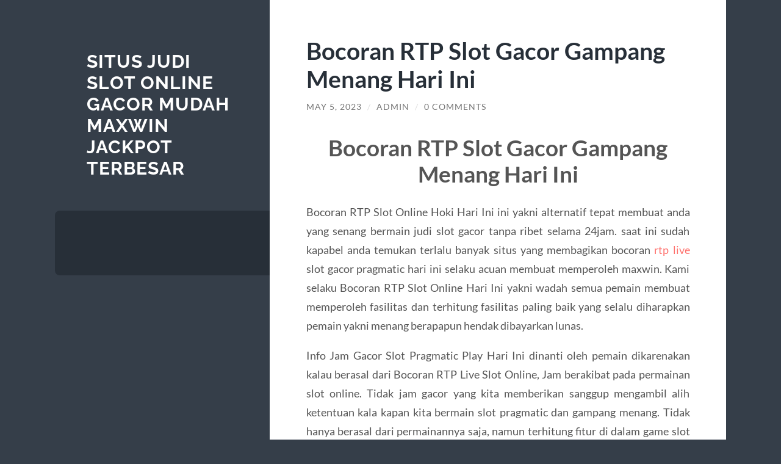

--- FILE ---
content_type: text/html; charset=UTF-8
request_url: https://www.leblogmusique.net/bocoran-rtp-slot-gacor-gampang-menang-hari-ini/
body_size: 8909
content:
<!DOCTYPE html>

<html lang="en-US">

	<head>

		<meta charset="UTF-8">
		<meta name="viewport" content="width=device-width, initial-scale=1.0" >

		<link rel="profile" href="https://gmpg.org/xfn/11">

		<meta name='robots' content='index, follow, max-image-preview:large, max-snippet:-1, max-video-preview:-1' />

	<!-- This site is optimized with the Yoast SEO plugin v26.8 - https://yoast.com/product/yoast-seo-wordpress/ -->
	<title>Bocoran RTP Slot Gacor Gampang Menang Hari Ini - Situs Judi Slot Online Gacor Mudah Maxwin Jackpot Terbesar</title>
	<link rel="canonical" href="https://www.leblogmusique.net/bocoran-rtp-slot-gacor-gampang-menang-hari-ini/" />
	<meta property="og:locale" content="en_US" />
	<meta property="og:type" content="article" />
	<meta property="og:title" content="Bocoran RTP Slot Gacor Gampang Menang Hari Ini - Situs Judi Slot Online Gacor Mudah Maxwin Jackpot Terbesar" />
	<meta property="og:description" content="Bocoran RTP Slot Gacor Gampang Menang Hari Ini Bocoran RTP Slot Online Hoki Hari Ini ini yakni alternatif tepat membuat anda yang senang bermain judi slot gacor tanpa ribet selama 24jam. saat ini sudah kapabel anda temukan terlalu banyak situs yang membagikan bocoran rtp live slot gacor pragmatic hari ini selaku acuan membuat memperoleh maxwin. [&hellip;]" />
	<meta property="og:url" content="https://www.leblogmusique.net/bocoran-rtp-slot-gacor-gampang-menang-hari-ini/" />
	<meta property="og:site_name" content="Situs Judi Slot Online Gacor Mudah Maxwin Jackpot Terbesar" />
	<meta property="article:published_time" content="2023-05-05T02:42:45+00:00" />
	<meta name="author" content="admin" />
	<meta name="twitter:card" content="summary_large_image" />
	<meta name="twitter:label1" content="Written by" />
	<meta name="twitter:data1" content="admin" />
	<meta name="twitter:label2" content="Est. reading time" />
	<meta name="twitter:data2" content="2 minutes" />
	<script type="application/ld+json" class="yoast-schema-graph">{"@context":"https://schema.org","@graph":[{"@type":"Article","@id":"https://www.leblogmusique.net/bocoran-rtp-slot-gacor-gampang-menang-hari-ini/#article","isPartOf":{"@id":"https://www.leblogmusique.net/bocoran-rtp-slot-gacor-gampang-menang-hari-ini/"},"author":{"name":"admin","@id":"https://www.leblogmusique.net/#/schema/person/09aba6c1c739a562d4fddcc9aba50dce"},"headline":"Bocoran RTP Slot Gacor Gampang Menang Hari Ini","datePublished":"2023-05-05T02:42:45+00:00","mainEntityOfPage":{"@id":"https://www.leblogmusique.net/bocoran-rtp-slot-gacor-gampang-menang-hari-ini/"},"wordCount":460,"commentCount":0,"keywords":["rtp","rtp live slot","rtp slot"],"inLanguage":"en-US","potentialAction":[{"@type":"CommentAction","name":"Comment","target":["https://www.leblogmusique.net/bocoran-rtp-slot-gacor-gampang-menang-hari-ini/#respond"]}]},{"@type":"WebPage","@id":"https://www.leblogmusique.net/bocoran-rtp-slot-gacor-gampang-menang-hari-ini/","url":"https://www.leblogmusique.net/bocoran-rtp-slot-gacor-gampang-menang-hari-ini/","name":"Bocoran RTP Slot Gacor Gampang Menang Hari Ini - Situs Judi Slot Online Gacor Mudah Maxwin Jackpot Terbesar","isPartOf":{"@id":"https://www.leblogmusique.net/#website"},"datePublished":"2023-05-05T02:42:45+00:00","author":{"@id":"https://www.leblogmusique.net/#/schema/person/09aba6c1c739a562d4fddcc9aba50dce"},"breadcrumb":{"@id":"https://www.leblogmusique.net/bocoran-rtp-slot-gacor-gampang-menang-hari-ini/#breadcrumb"},"inLanguage":"en-US","potentialAction":[{"@type":"ReadAction","target":["https://www.leblogmusique.net/bocoran-rtp-slot-gacor-gampang-menang-hari-ini/"]}]},{"@type":"BreadcrumbList","@id":"https://www.leblogmusique.net/bocoran-rtp-slot-gacor-gampang-menang-hari-ini/#breadcrumb","itemListElement":[{"@type":"ListItem","position":1,"name":"Home","item":"https://www.leblogmusique.net/"},{"@type":"ListItem","position":2,"name":"Bocoran RTP Slot Gacor Gampang Menang Hari Ini"}]},{"@type":"WebSite","@id":"https://www.leblogmusique.net/#website","url":"https://www.leblogmusique.net/","name":"Situs Judi Slot Online Gacor Mudah Maxwin Jackpot Terbesar","description":"","potentialAction":[{"@type":"SearchAction","target":{"@type":"EntryPoint","urlTemplate":"https://www.leblogmusique.net/?s={search_term_string}"},"query-input":{"@type":"PropertyValueSpecification","valueRequired":true,"valueName":"search_term_string"}}],"inLanguage":"en-US"},{"@type":"Person","@id":"https://www.leblogmusique.net/#/schema/person/09aba6c1c739a562d4fddcc9aba50dce","name":"admin","image":{"@type":"ImageObject","inLanguage":"en-US","@id":"https://www.leblogmusique.net/#/schema/person/image/","url":"https://secure.gravatar.com/avatar/10d2f1d25dc62da39e24ac8f92f6a326097ca156937efcef1831d9cee1d6ae99?s=96&d=mm&r=g","contentUrl":"https://secure.gravatar.com/avatar/10d2f1d25dc62da39e24ac8f92f6a326097ca156937efcef1831d9cee1d6ae99?s=96&d=mm&r=g","caption":"admin"},"sameAs":["https://leblogmusique.net"],"url":"https://www.leblogmusique.net/author/admin_nheo9ty6/"}]}</script>
	<!-- / Yoast SEO plugin. -->


<link rel="amphtml" href="https://www.leblogmusique.net/bocoran-rtp-slot-gacor-gampang-menang-hari-ini/amp/" /><meta name="generator" content="AMP for WP 1.1.11"/><link rel="alternate" type="application/rss+xml" title="Situs Judi Slot Online Gacor Mudah Maxwin Jackpot Terbesar &raquo; Feed" href="https://www.leblogmusique.net/feed/" />
<link rel="alternate" type="application/rss+xml" title="Situs Judi Slot Online Gacor Mudah Maxwin Jackpot Terbesar &raquo; Comments Feed" href="https://www.leblogmusique.net/comments/feed/" />
<link rel="alternate" type="application/rss+xml" title="Situs Judi Slot Online Gacor Mudah Maxwin Jackpot Terbesar &raquo; Bocoran RTP Slot Gacor Gampang Menang Hari Ini Comments Feed" href="https://www.leblogmusique.net/bocoran-rtp-slot-gacor-gampang-menang-hari-ini/feed/" />
<link rel="alternate" title="oEmbed (JSON)" type="application/json+oembed" href="https://www.leblogmusique.net/wp-json/oembed/1.0/embed?url=https%3A%2F%2Fwww.leblogmusique.net%2Fbocoran-rtp-slot-gacor-gampang-menang-hari-ini%2F" />
<link rel="alternate" title="oEmbed (XML)" type="text/xml+oembed" href="https://www.leblogmusique.net/wp-json/oembed/1.0/embed?url=https%3A%2F%2Fwww.leblogmusique.net%2Fbocoran-rtp-slot-gacor-gampang-menang-hari-ini%2F&#038;format=xml" />
<style id='wp-img-auto-sizes-contain-inline-css' type='text/css'>
img:is([sizes=auto i],[sizes^="auto," i]){contain-intrinsic-size:3000px 1500px}
/*# sourceURL=wp-img-auto-sizes-contain-inline-css */
</style>
<style id='wp-emoji-styles-inline-css' type='text/css'>

	img.wp-smiley, img.emoji {
		display: inline !important;
		border: none !important;
		box-shadow: none !important;
		height: 1em !important;
		width: 1em !important;
		margin: 0 0.07em !important;
		vertical-align: -0.1em !important;
		background: none !important;
		padding: 0 !important;
	}
/*# sourceURL=wp-emoji-styles-inline-css */
</style>
<style id='wp-block-library-inline-css' type='text/css'>
:root{--wp-block-synced-color:#7a00df;--wp-block-synced-color--rgb:122,0,223;--wp-bound-block-color:var(--wp-block-synced-color);--wp-editor-canvas-background:#ddd;--wp-admin-theme-color:#007cba;--wp-admin-theme-color--rgb:0,124,186;--wp-admin-theme-color-darker-10:#006ba1;--wp-admin-theme-color-darker-10--rgb:0,107,160.5;--wp-admin-theme-color-darker-20:#005a87;--wp-admin-theme-color-darker-20--rgb:0,90,135;--wp-admin-border-width-focus:2px}@media (min-resolution:192dpi){:root{--wp-admin-border-width-focus:1.5px}}.wp-element-button{cursor:pointer}:root .has-very-light-gray-background-color{background-color:#eee}:root .has-very-dark-gray-background-color{background-color:#313131}:root .has-very-light-gray-color{color:#eee}:root .has-very-dark-gray-color{color:#313131}:root .has-vivid-green-cyan-to-vivid-cyan-blue-gradient-background{background:linear-gradient(135deg,#00d084,#0693e3)}:root .has-purple-crush-gradient-background{background:linear-gradient(135deg,#34e2e4,#4721fb 50%,#ab1dfe)}:root .has-hazy-dawn-gradient-background{background:linear-gradient(135deg,#faaca8,#dad0ec)}:root .has-subdued-olive-gradient-background{background:linear-gradient(135deg,#fafae1,#67a671)}:root .has-atomic-cream-gradient-background{background:linear-gradient(135deg,#fdd79a,#004a59)}:root .has-nightshade-gradient-background{background:linear-gradient(135deg,#330968,#31cdcf)}:root .has-midnight-gradient-background{background:linear-gradient(135deg,#020381,#2874fc)}:root{--wp--preset--font-size--normal:16px;--wp--preset--font-size--huge:42px}.has-regular-font-size{font-size:1em}.has-larger-font-size{font-size:2.625em}.has-normal-font-size{font-size:var(--wp--preset--font-size--normal)}.has-huge-font-size{font-size:var(--wp--preset--font-size--huge)}.has-text-align-center{text-align:center}.has-text-align-left{text-align:left}.has-text-align-right{text-align:right}.has-fit-text{white-space:nowrap!important}#end-resizable-editor-section{display:none}.aligncenter{clear:both}.items-justified-left{justify-content:flex-start}.items-justified-center{justify-content:center}.items-justified-right{justify-content:flex-end}.items-justified-space-between{justify-content:space-between}.screen-reader-text{border:0;clip-path:inset(50%);height:1px;margin:-1px;overflow:hidden;padding:0;position:absolute;width:1px;word-wrap:normal!important}.screen-reader-text:focus{background-color:#ddd;clip-path:none;color:#444;display:block;font-size:1em;height:auto;left:5px;line-height:normal;padding:15px 23px 14px;text-decoration:none;top:5px;width:auto;z-index:100000}html :where(.has-border-color){border-style:solid}html :where([style*=border-top-color]){border-top-style:solid}html :where([style*=border-right-color]){border-right-style:solid}html :where([style*=border-bottom-color]){border-bottom-style:solid}html :where([style*=border-left-color]){border-left-style:solid}html :where([style*=border-width]){border-style:solid}html :where([style*=border-top-width]){border-top-style:solid}html :where([style*=border-right-width]){border-right-style:solid}html :where([style*=border-bottom-width]){border-bottom-style:solid}html :where([style*=border-left-width]){border-left-style:solid}html :where(img[class*=wp-image-]){height:auto;max-width:100%}:where(figure){margin:0 0 1em}html :where(.is-position-sticky){--wp-admin--admin-bar--position-offset:var(--wp-admin--admin-bar--height,0px)}@media screen and (max-width:600px){html :where(.is-position-sticky){--wp-admin--admin-bar--position-offset:0px}}

/*# sourceURL=wp-block-library-inline-css */
</style><style id='global-styles-inline-css' type='text/css'>
:root{--wp--preset--aspect-ratio--square: 1;--wp--preset--aspect-ratio--4-3: 4/3;--wp--preset--aspect-ratio--3-4: 3/4;--wp--preset--aspect-ratio--3-2: 3/2;--wp--preset--aspect-ratio--2-3: 2/3;--wp--preset--aspect-ratio--16-9: 16/9;--wp--preset--aspect-ratio--9-16: 9/16;--wp--preset--color--black: #272F38;--wp--preset--color--cyan-bluish-gray: #abb8c3;--wp--preset--color--white: #fff;--wp--preset--color--pale-pink: #f78da7;--wp--preset--color--vivid-red: #cf2e2e;--wp--preset--color--luminous-vivid-orange: #ff6900;--wp--preset--color--luminous-vivid-amber: #fcb900;--wp--preset--color--light-green-cyan: #7bdcb5;--wp--preset--color--vivid-green-cyan: #00d084;--wp--preset--color--pale-cyan-blue: #8ed1fc;--wp--preset--color--vivid-cyan-blue: #0693e3;--wp--preset--color--vivid-purple: #9b51e0;--wp--preset--color--accent: #FF706C;--wp--preset--color--dark-gray: #444;--wp--preset--color--medium-gray: #666;--wp--preset--color--light-gray: #888;--wp--preset--gradient--vivid-cyan-blue-to-vivid-purple: linear-gradient(135deg,rgb(6,147,227) 0%,rgb(155,81,224) 100%);--wp--preset--gradient--light-green-cyan-to-vivid-green-cyan: linear-gradient(135deg,rgb(122,220,180) 0%,rgb(0,208,130) 100%);--wp--preset--gradient--luminous-vivid-amber-to-luminous-vivid-orange: linear-gradient(135deg,rgb(252,185,0) 0%,rgb(255,105,0) 100%);--wp--preset--gradient--luminous-vivid-orange-to-vivid-red: linear-gradient(135deg,rgb(255,105,0) 0%,rgb(207,46,46) 100%);--wp--preset--gradient--very-light-gray-to-cyan-bluish-gray: linear-gradient(135deg,rgb(238,238,238) 0%,rgb(169,184,195) 100%);--wp--preset--gradient--cool-to-warm-spectrum: linear-gradient(135deg,rgb(74,234,220) 0%,rgb(151,120,209) 20%,rgb(207,42,186) 40%,rgb(238,44,130) 60%,rgb(251,105,98) 80%,rgb(254,248,76) 100%);--wp--preset--gradient--blush-light-purple: linear-gradient(135deg,rgb(255,206,236) 0%,rgb(152,150,240) 100%);--wp--preset--gradient--blush-bordeaux: linear-gradient(135deg,rgb(254,205,165) 0%,rgb(254,45,45) 50%,rgb(107,0,62) 100%);--wp--preset--gradient--luminous-dusk: linear-gradient(135deg,rgb(255,203,112) 0%,rgb(199,81,192) 50%,rgb(65,88,208) 100%);--wp--preset--gradient--pale-ocean: linear-gradient(135deg,rgb(255,245,203) 0%,rgb(182,227,212) 50%,rgb(51,167,181) 100%);--wp--preset--gradient--electric-grass: linear-gradient(135deg,rgb(202,248,128) 0%,rgb(113,206,126) 100%);--wp--preset--gradient--midnight: linear-gradient(135deg,rgb(2,3,129) 0%,rgb(40,116,252) 100%);--wp--preset--font-size--small: 16px;--wp--preset--font-size--medium: 20px;--wp--preset--font-size--large: 24px;--wp--preset--font-size--x-large: 42px;--wp--preset--font-size--regular: 18px;--wp--preset--font-size--larger: 32px;--wp--preset--spacing--20: 0.44rem;--wp--preset--spacing--30: 0.67rem;--wp--preset--spacing--40: 1rem;--wp--preset--spacing--50: 1.5rem;--wp--preset--spacing--60: 2.25rem;--wp--preset--spacing--70: 3.38rem;--wp--preset--spacing--80: 5.06rem;--wp--preset--shadow--natural: 6px 6px 9px rgba(0, 0, 0, 0.2);--wp--preset--shadow--deep: 12px 12px 50px rgba(0, 0, 0, 0.4);--wp--preset--shadow--sharp: 6px 6px 0px rgba(0, 0, 0, 0.2);--wp--preset--shadow--outlined: 6px 6px 0px -3px rgb(255, 255, 255), 6px 6px rgb(0, 0, 0);--wp--preset--shadow--crisp: 6px 6px 0px rgb(0, 0, 0);}:where(.is-layout-flex){gap: 0.5em;}:where(.is-layout-grid){gap: 0.5em;}body .is-layout-flex{display: flex;}.is-layout-flex{flex-wrap: wrap;align-items: center;}.is-layout-flex > :is(*, div){margin: 0;}body .is-layout-grid{display: grid;}.is-layout-grid > :is(*, div){margin: 0;}:where(.wp-block-columns.is-layout-flex){gap: 2em;}:where(.wp-block-columns.is-layout-grid){gap: 2em;}:where(.wp-block-post-template.is-layout-flex){gap: 1.25em;}:where(.wp-block-post-template.is-layout-grid){gap: 1.25em;}.has-black-color{color: var(--wp--preset--color--black) !important;}.has-cyan-bluish-gray-color{color: var(--wp--preset--color--cyan-bluish-gray) !important;}.has-white-color{color: var(--wp--preset--color--white) !important;}.has-pale-pink-color{color: var(--wp--preset--color--pale-pink) !important;}.has-vivid-red-color{color: var(--wp--preset--color--vivid-red) !important;}.has-luminous-vivid-orange-color{color: var(--wp--preset--color--luminous-vivid-orange) !important;}.has-luminous-vivid-amber-color{color: var(--wp--preset--color--luminous-vivid-amber) !important;}.has-light-green-cyan-color{color: var(--wp--preset--color--light-green-cyan) !important;}.has-vivid-green-cyan-color{color: var(--wp--preset--color--vivid-green-cyan) !important;}.has-pale-cyan-blue-color{color: var(--wp--preset--color--pale-cyan-blue) !important;}.has-vivid-cyan-blue-color{color: var(--wp--preset--color--vivid-cyan-blue) !important;}.has-vivid-purple-color{color: var(--wp--preset--color--vivid-purple) !important;}.has-black-background-color{background-color: var(--wp--preset--color--black) !important;}.has-cyan-bluish-gray-background-color{background-color: var(--wp--preset--color--cyan-bluish-gray) !important;}.has-white-background-color{background-color: var(--wp--preset--color--white) !important;}.has-pale-pink-background-color{background-color: var(--wp--preset--color--pale-pink) !important;}.has-vivid-red-background-color{background-color: var(--wp--preset--color--vivid-red) !important;}.has-luminous-vivid-orange-background-color{background-color: var(--wp--preset--color--luminous-vivid-orange) !important;}.has-luminous-vivid-amber-background-color{background-color: var(--wp--preset--color--luminous-vivid-amber) !important;}.has-light-green-cyan-background-color{background-color: var(--wp--preset--color--light-green-cyan) !important;}.has-vivid-green-cyan-background-color{background-color: var(--wp--preset--color--vivid-green-cyan) !important;}.has-pale-cyan-blue-background-color{background-color: var(--wp--preset--color--pale-cyan-blue) !important;}.has-vivid-cyan-blue-background-color{background-color: var(--wp--preset--color--vivid-cyan-blue) !important;}.has-vivid-purple-background-color{background-color: var(--wp--preset--color--vivid-purple) !important;}.has-black-border-color{border-color: var(--wp--preset--color--black) !important;}.has-cyan-bluish-gray-border-color{border-color: var(--wp--preset--color--cyan-bluish-gray) !important;}.has-white-border-color{border-color: var(--wp--preset--color--white) !important;}.has-pale-pink-border-color{border-color: var(--wp--preset--color--pale-pink) !important;}.has-vivid-red-border-color{border-color: var(--wp--preset--color--vivid-red) !important;}.has-luminous-vivid-orange-border-color{border-color: var(--wp--preset--color--luminous-vivid-orange) !important;}.has-luminous-vivid-amber-border-color{border-color: var(--wp--preset--color--luminous-vivid-amber) !important;}.has-light-green-cyan-border-color{border-color: var(--wp--preset--color--light-green-cyan) !important;}.has-vivid-green-cyan-border-color{border-color: var(--wp--preset--color--vivid-green-cyan) !important;}.has-pale-cyan-blue-border-color{border-color: var(--wp--preset--color--pale-cyan-blue) !important;}.has-vivid-cyan-blue-border-color{border-color: var(--wp--preset--color--vivid-cyan-blue) !important;}.has-vivid-purple-border-color{border-color: var(--wp--preset--color--vivid-purple) !important;}.has-vivid-cyan-blue-to-vivid-purple-gradient-background{background: var(--wp--preset--gradient--vivid-cyan-blue-to-vivid-purple) !important;}.has-light-green-cyan-to-vivid-green-cyan-gradient-background{background: var(--wp--preset--gradient--light-green-cyan-to-vivid-green-cyan) !important;}.has-luminous-vivid-amber-to-luminous-vivid-orange-gradient-background{background: var(--wp--preset--gradient--luminous-vivid-amber-to-luminous-vivid-orange) !important;}.has-luminous-vivid-orange-to-vivid-red-gradient-background{background: var(--wp--preset--gradient--luminous-vivid-orange-to-vivid-red) !important;}.has-very-light-gray-to-cyan-bluish-gray-gradient-background{background: var(--wp--preset--gradient--very-light-gray-to-cyan-bluish-gray) !important;}.has-cool-to-warm-spectrum-gradient-background{background: var(--wp--preset--gradient--cool-to-warm-spectrum) !important;}.has-blush-light-purple-gradient-background{background: var(--wp--preset--gradient--blush-light-purple) !important;}.has-blush-bordeaux-gradient-background{background: var(--wp--preset--gradient--blush-bordeaux) !important;}.has-luminous-dusk-gradient-background{background: var(--wp--preset--gradient--luminous-dusk) !important;}.has-pale-ocean-gradient-background{background: var(--wp--preset--gradient--pale-ocean) !important;}.has-electric-grass-gradient-background{background: var(--wp--preset--gradient--electric-grass) !important;}.has-midnight-gradient-background{background: var(--wp--preset--gradient--midnight) !important;}.has-small-font-size{font-size: var(--wp--preset--font-size--small) !important;}.has-medium-font-size{font-size: var(--wp--preset--font-size--medium) !important;}.has-large-font-size{font-size: var(--wp--preset--font-size--large) !important;}.has-x-large-font-size{font-size: var(--wp--preset--font-size--x-large) !important;}
/*# sourceURL=global-styles-inline-css */
</style>

<style id='classic-theme-styles-inline-css' type='text/css'>
/*! This file is auto-generated */
.wp-block-button__link{color:#fff;background-color:#32373c;border-radius:9999px;box-shadow:none;text-decoration:none;padding:calc(.667em + 2px) calc(1.333em + 2px);font-size:1.125em}.wp-block-file__button{background:#32373c;color:#fff;text-decoration:none}
/*# sourceURL=/wp-includes/css/classic-themes.min.css */
</style>
<link rel='stylesheet' id='wilson_fonts-css' href='https://www.leblogmusique.net/wp-content/themes/wilson/assets/css/fonts.css?ver=6.9' type='text/css' media='all' />
<link rel='stylesheet' id='wilson_style-css' href='https://www.leblogmusique.net/wp-content/themes/wilson/style.css?ver=2.1.3' type='text/css' media='all' />
<script type="text/javascript" src="https://www.leblogmusique.net/wp-includes/js/jquery/jquery.min.js?ver=3.7.1" id="jquery-core-js"></script>
<script type="text/javascript" src="https://www.leblogmusique.net/wp-includes/js/jquery/jquery-migrate.min.js?ver=3.4.1" id="jquery-migrate-js"></script>
<script type="text/javascript" src="https://www.leblogmusique.net/wp-content/themes/wilson/assets/js/global.js?ver=2.1.3" id="wilson_global-js"></script>
<link rel="https://api.w.org/" href="https://www.leblogmusique.net/wp-json/" /><link rel="alternate" title="JSON" type="application/json" href="https://www.leblogmusique.net/wp-json/wp/v2/posts/314" /><link rel="EditURI" type="application/rsd+xml" title="RSD" href="https://www.leblogmusique.net/xmlrpc.php?rsd" />
<meta name="generator" content="WordPress 6.9" />
<link rel='shortlink' href='https://www.leblogmusique.net/?p=314' />

	</head>
	
	<body class="wp-singular post-template-default single single-post postid-314 single-format-standard wp-theme-wilson">

		
		<a class="skip-link button" href="#site-content">Skip to the content</a>
	
		<div class="wrapper">
	
			<header class="sidebar" id="site-header">
							
				<div class="blog-header">

									
						<div class="blog-info">
						
															<div class="blog-title">
									<a href="https://www.leblogmusique.net" rel="home">Situs Judi Slot Online Gacor Mudah Maxwin Jackpot Terbesar</a>
								</div>
														
													
						</div><!-- .blog-info -->
						
					
				</div><!-- .blog-header -->
				
				<div class="nav-toggle toggle">
				
					<p>
						<span class="show">Show menu</span>
						<span class="hide">Hide menu</span>
					</p>
				
					<div class="bars">
							
						<div class="bar"></div>
						<div class="bar"></div>
						<div class="bar"></div>
						
						<div class="clear"></div>
						
					</div><!-- .bars -->
				
				</div><!-- .nav-toggle -->
				
				<div class="blog-menu">
			
					<ul class="navigation">
					
																		
					</ul><!-- .navigation -->
				</div><!-- .blog-menu -->
				
				<div class="mobile-menu">
						 
					<ul class="navigation">
					
												
					</ul>
					 
				</div><!-- .mobile-menu -->
				
													
			</header><!-- .sidebar -->

			<main class="content" id="site-content">	
		<div class="posts">
	
			<article id="post-314" class="post-314 post type-post status-publish format-standard hentry category-uncategorized tag-rtp tag-rtp-live-slot tag-rtp-slot">
			
							
				<div class="post-inner">

					<div class="post-header">

						
															<h1 class="post-title">Bocoran RTP Slot Gacor Gampang Menang Hari Ini</h1>
							
						
								
		<div class="post-meta">
		
			<span class="post-date"><a href="https://www.leblogmusique.net/bocoran-rtp-slot-gacor-gampang-menang-hari-ini/">May 5, 2023</a></span>
			
			<span class="date-sep"> / </span>
				
			<span class="post-author"><a href="https://www.leblogmusique.net/author/admin_nheo9ty6/" title="Posts by admin" rel="author">admin</a></span>
			
						
				<span class="date-sep"> / </span>
				
				<a href="https://www.leblogmusique.net/bocoran-rtp-slot-gacor-gampang-menang-hari-ini/#respond"><span class="comment">0 Comments</span></a>			
						
						
												
		</div><!-- .post-meta -->

		
					</div><!-- .post-header -->

					
						<div class="post-content">

							<h1 style="text-align: center;">Bocoran RTP Slot Gacor Gampang Menang Hari Ini</h1>
<p style="text-align: justify;">Bocoran RTP Slot Online Hoki Hari Ini ini yakni alternatif tepat membuat anda yang senang bermain judi slot gacor tanpa ribet selama 24jam. saat ini sudah kapabel anda temukan terlalu banyak situs yang membagikan bocoran <a href="https://www.modernmountainrealestate.com/">rtp live</a> slot gacor pragmatic hari ini selaku acuan membuat memperoleh maxwin. Kami selaku Bocoran RTP Slot Online Hari Ini yakni wadah semua pemain membuat memperoleh fasilitas dan terhitung fasilitas paling baik yang selalu diharapkan pemain yakni menang berapapun hendak dibayarkan lunas.</p>
<p style="text-align: justify;">Info Jam Gacor Slot Pragmatic Play Hari Ini dinanti oleh pemain dikarenakan kalau berasal dari Bocoran RTP Live Slot Online, Jam berakibat pada permainan slot online. Tidak jam gacor yang kita memberikan sanggup mengambil alih ketentuan kala kapan kita bermain slot pragmatic dan gampang menang. Tidak hanya berasal dari permainannya saja, namun terhitung fitur di dalam game slot gacor nya seperti Gates Of Olympus di kala kita bermain di jam gacor panasnya dikarenakan itu perkalian yang sanggup timbul sanggup lebih banyak bersama dengan angka yg besar seperti 100X, 200X dan 500X.</p>
<h2 style="text-align: center;">Keuntungan Cek Live RTP Slot Gacor Malam Ini</h2>
<p style="text-align: justify;">Tidak hanya berasal dari perkaliannya saja ada terhitung scatter yang sanggup bermunculan lebih berasal dari 4 di dalam satu putaran dan kalian sanggup acap kali menikmati tidak dipungut bayaran spin atau putaran tidak dipungut bayaran. Dengan informasi Jam Gacor Slot Pragmatic Play Hari Ini dan Bocoran RTP Live Slot Online sudah tentu anda sanggup menikmati jackpot hanya bersama dengan deposit 10 ribu melalui Bank, DANA, OVO, Gopay, Link Aja dan terhitung Pulsa.</p>
<p style="text-align: justify;">Info Bocoran Jam slot gacor pragmatic hari ini deposit 10rb tanpa potongan selaku admin judi slot online menghendaki berikan tambahan info penting kepada semua pemain judi slot online perihal slot games pragmatic play yang kembali gacor ini hari, siang hari ataupun malam hari untuk para member mania.</p>
<p style="text-align: justify;">Link sah situs slot gacor 2023 online berlokasi pada buyspin alasannya dikarenakan situs ini memiliki terlalu berlebih menakjubkan yang tidak ada berasal dari situs lainnya. Link slot gacor gampang menang memang sudah banyak beredar namun yang paling baik dan terpercaya sanggup terlalu sukar kalian cari. Oleh dikarenakan itu lebih baik anda cari petunjuk berasal dari blog ataupun artikel perihal judi slot online disana kalian sanggup menerima situs slot paling baik yang siap berikan tambahan kesenangan dan terhitung kepuasan main judi, dan kembali situs petunjuk tentu saja sudah menanggung aman untuk dimainkan.</p>
<p style="text-align: justify;">Slot gacor deposit pulsa ini yakni alternatif tepat buat bayar saldo slot seumpama menghendaki main slot online bersama dengan slot gacor hari ini pragmatic yang sanggup berikan tambahan menang dan maxwin. buyspin area taruhan slot online gampang menang 2023 paling sah sebagai wadah semua pemain untuk menerima service dan fasilitas paling baik yang selalu diharapkan pemain yakni menang berapapun sanggup dibayarkan lunas.</p>

						</div><!-- .post-content -->

									
				</div><!-- .post-inner -->

			</article><!-- .post -->

		</div><!-- .posts -->

										
			<div class="post-meta-bottom">

				<div class="post-cat-tags">

					<p class="post-categories"><span>Categories:</span> <a href="https://www.leblogmusique.net/category/uncategorized/" rel="category tag">Uncategorized</a></p>

					<p class="post-tags">Tags: <a href="https://www.leblogmusique.net/tag/rtp/" rel="tag">rtp</a>, <a href="https://www.leblogmusique.net/tag/rtp-live-slot/" rel="tag">rtp live slot</a>, <a href="https://www.leblogmusique.net/tag/rtp-slot/" rel="tag">rtp slot</a></p>
				</div><!-- .post-cat-tags -->

				
					<nav class="post-nav archive-nav">

													<a class="post-nav-older" href="https://www.leblogmusique.net/bocoran-jam-gacor-rtp-slot-mudah-menang-dan-maxwin/">
								&laquo; Bocoran Jam Gacor RTP Slot Mudah Menang dan Maxwin							</a>
						
													<a class="post-nav-newer" href="https://www.leblogmusique.net/variasi-taruhan-odds-di-situs-daftar-poker-online-terpercaya/">
								Variasi Taruhan Odds Di Situs Daftar Poker Online Terpercaya &raquo;							</a>
						
					</nav><!-- .post-nav -->

				
			</div><!-- .post-meta-bottom -->

			
			<footer class="footer section large-padding bg-dark clear" id="site-footer">

			
			<div class="credits">
				
				<p class="credits-left">&copy; 2026 <a href="https://www.leblogmusique.net">Situs Judi Slot Online Gacor Mudah Maxwin Jackpot Terbesar</a></p>
				
				<p class="credits-right"><span>Theme by <a href="https://andersnoren.se">Anders Nor&eacute;n</a></span> &mdash; <a class="tothetop" href="#site-header">Up &uarr;</a></p>
				
			</div><!-- .credits -->
		
		</footer><!-- #site-footer -->
		
	</main><!-- #site-content -->
	
</div><!-- .wrapper -->

<script type="speculationrules">
{"prefetch":[{"source":"document","where":{"and":[{"href_matches":"/*"},{"not":{"href_matches":["/wp-*.php","/wp-admin/*","/wp-content/uploads/*","/wp-content/*","/wp-content/plugins/*","/wp-content/themes/wilson/*","/*\\?(.+)"]}},{"not":{"selector_matches":"a[rel~=\"nofollow\"]"}},{"not":{"selector_matches":".no-prefetch, .no-prefetch a"}}]},"eagerness":"conservative"}]}
</script>
<script type="text/javascript" src="https://www.leblogmusique.net/wp-includes/js/comment-reply.min.js?ver=6.9" id="comment-reply-js" async="async" data-wp-strategy="async" fetchpriority="low"></script>
<script id="wp-emoji-settings" type="application/json">
{"baseUrl":"https://s.w.org/images/core/emoji/17.0.2/72x72/","ext":".png","svgUrl":"https://s.w.org/images/core/emoji/17.0.2/svg/","svgExt":".svg","source":{"concatemoji":"https://www.leblogmusique.net/wp-includes/js/wp-emoji-release.min.js?ver=6.9"}}
</script>
<script type="module">
/* <![CDATA[ */
/*! This file is auto-generated */
const a=JSON.parse(document.getElementById("wp-emoji-settings").textContent),o=(window._wpemojiSettings=a,"wpEmojiSettingsSupports"),s=["flag","emoji"];function i(e){try{var t={supportTests:e,timestamp:(new Date).valueOf()};sessionStorage.setItem(o,JSON.stringify(t))}catch(e){}}function c(e,t,n){e.clearRect(0,0,e.canvas.width,e.canvas.height),e.fillText(t,0,0);t=new Uint32Array(e.getImageData(0,0,e.canvas.width,e.canvas.height).data);e.clearRect(0,0,e.canvas.width,e.canvas.height),e.fillText(n,0,0);const a=new Uint32Array(e.getImageData(0,0,e.canvas.width,e.canvas.height).data);return t.every((e,t)=>e===a[t])}function p(e,t){e.clearRect(0,0,e.canvas.width,e.canvas.height),e.fillText(t,0,0);var n=e.getImageData(16,16,1,1);for(let e=0;e<n.data.length;e++)if(0!==n.data[e])return!1;return!0}function u(e,t,n,a){switch(t){case"flag":return n(e,"\ud83c\udff3\ufe0f\u200d\u26a7\ufe0f","\ud83c\udff3\ufe0f\u200b\u26a7\ufe0f")?!1:!n(e,"\ud83c\udde8\ud83c\uddf6","\ud83c\udde8\u200b\ud83c\uddf6")&&!n(e,"\ud83c\udff4\udb40\udc67\udb40\udc62\udb40\udc65\udb40\udc6e\udb40\udc67\udb40\udc7f","\ud83c\udff4\u200b\udb40\udc67\u200b\udb40\udc62\u200b\udb40\udc65\u200b\udb40\udc6e\u200b\udb40\udc67\u200b\udb40\udc7f");case"emoji":return!a(e,"\ud83e\u1fac8")}return!1}function f(e,t,n,a){let r;const o=(r="undefined"!=typeof WorkerGlobalScope&&self instanceof WorkerGlobalScope?new OffscreenCanvas(300,150):document.createElement("canvas")).getContext("2d",{willReadFrequently:!0}),s=(o.textBaseline="top",o.font="600 32px Arial",{});return e.forEach(e=>{s[e]=t(o,e,n,a)}),s}function r(e){var t=document.createElement("script");t.src=e,t.defer=!0,document.head.appendChild(t)}a.supports={everything:!0,everythingExceptFlag:!0},new Promise(t=>{let n=function(){try{var e=JSON.parse(sessionStorage.getItem(o));if("object"==typeof e&&"number"==typeof e.timestamp&&(new Date).valueOf()<e.timestamp+604800&&"object"==typeof e.supportTests)return e.supportTests}catch(e){}return null}();if(!n){if("undefined"!=typeof Worker&&"undefined"!=typeof OffscreenCanvas&&"undefined"!=typeof URL&&URL.createObjectURL&&"undefined"!=typeof Blob)try{var e="postMessage("+f.toString()+"("+[JSON.stringify(s),u.toString(),c.toString(),p.toString()].join(",")+"));",a=new Blob([e],{type:"text/javascript"});const r=new Worker(URL.createObjectURL(a),{name:"wpTestEmojiSupports"});return void(r.onmessage=e=>{i(n=e.data),r.terminate(),t(n)})}catch(e){}i(n=f(s,u,c,p))}t(n)}).then(e=>{for(const n in e)a.supports[n]=e[n],a.supports.everything=a.supports.everything&&a.supports[n],"flag"!==n&&(a.supports.everythingExceptFlag=a.supports.everythingExceptFlag&&a.supports[n]);var t;a.supports.everythingExceptFlag=a.supports.everythingExceptFlag&&!a.supports.flag,a.supports.everything||((t=a.source||{}).concatemoji?r(t.concatemoji):t.wpemoji&&t.twemoji&&(r(t.twemoji),r(t.wpemoji)))});
//# sourceURL=https://www.leblogmusique.net/wp-includes/js/wp-emoji-loader.min.js
/* ]]> */
</script>

<script defer src="https://static.cloudflareinsights.com/beacon.min.js/vcd15cbe7772f49c399c6a5babf22c1241717689176015" integrity="sha512-ZpsOmlRQV6y907TI0dKBHq9Md29nnaEIPlkf84rnaERnq6zvWvPUqr2ft8M1aS28oN72PdrCzSjY4U6VaAw1EQ==" data-cf-beacon='{"version":"2024.11.0","token":"0ea4217a39b441fd849a7e710894d440","r":1,"server_timing":{"name":{"cfCacheStatus":true,"cfEdge":true,"cfExtPri":true,"cfL4":true,"cfOrigin":true,"cfSpeedBrain":true},"location_startswith":null}}' crossorigin="anonymous"></script>
</body>
</html>